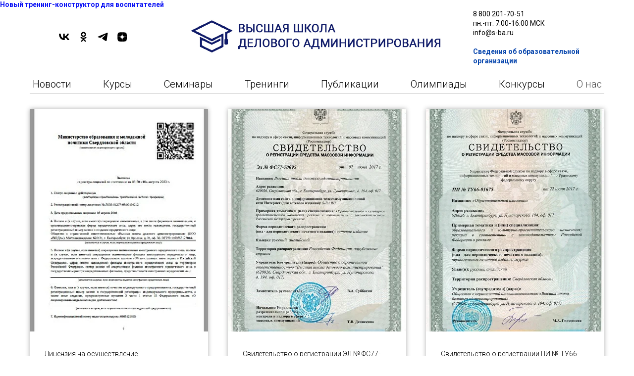

--- FILE ---
content_type: text/html; charset=UTF-8
request_url: https://feedbackcloud.kupiapp.ru/widget/widget.php?gid=52033759&style=standart&count=5
body_size: 2687
content:
<div id="feedback_kupiapp">
	<div>
		<img src="https://mc.yandex.ru/watch/48714419" style="position:absolute; left:-9999px;" alt="" />
	</div>
			<div class="container_kupiapp">
				<div class="user_kupiapp">
					<div class="row_kupiapp">
						<div class="col_name_kupiapp"><a class="link_kupiapp" target="_blank" href="https://vk.com/id549957512">Алёна Ефимова</a></div>
						<div class="col_date_kupiapp">30.01.2026 20:05</div>
					</div>
					<div>
						<a target="_blank" href="https://vk.com/id549957512">
							<img class="avatar_kupiapp" src="https://sun1-27.userapi.com/s/v1/ig1/xroF4vv5jDnGsy9icuUMdWAtNF6rnYnNyb9y47YuSDI0VkOCeCmQXtjvMjduFvNLbCpU65JJ.jpg?quality=96&crop=11,11,200,200&as=32x32,48x48,72x72,108x108,160x160&ava=1&cs=50x50">
						</a>
					</div>
				</div>
					<div class="comment_kupiapp">
					 Добрый день.Удивлена и восхищена доступностью информации и скоростью оформления документов.
Обучение проходить удобно ,у меня это 'ночная смена'.Все работает,если и есть какие-то сбои,то все сохраняется и быстро находится.
Однозначно рекомендую Высшую школу делового администрирования.Удобно,познавательно,информативно,доступно,профессионально.Большое спасибо методистам.
Так же активно принимаем участие в творческих конкурсах с детьми.
Спасибо за вашу работу.					</div>
			</div>
			<div class="container_kupiapp">
				<div class="user_kupiapp">
					<div class="row_kupiapp">
						<div class="col_name_kupiapp"><a class="link_kupiapp" target="_blank" href="https://vk.com/id590311939">Ольга Лукьянцева</a></div>
						<div class="col_date_kupiapp">29.01.2026 18:39</div>
					</div>
					<div>
						<a target="_blank" href="https://vk.com/id590311939">
							<img class="avatar_kupiapp" src="https://sun1-54.userapi.com/s/v1/ig2/KsMc3vWClnME7HbVDooFhcJ_SMaXxImkymYSQU9u9ThYloFMOU4iiQmgbwfd9Em-vwmbvyVXXbNJT3bmo33yvm9s.jpg?quality=96&crop=218,218,1182,1182&as=32x32,48x48,72x72,108x108,160x160,240x240,360x360,480x480,540x540,640x640,720x720,1080x1080&ava=1&cs=50x50">
						</a>
					</div>
				</div>
					<div class="comment_kupiapp">
					 Добрый день. На самом деле Высшая школа делового администрирования предлагает  большой выбор курсов. И не только курсов повышения квалификации, но и переподготовки.  Очень удобно и приятно проходить обучение, всё под рукой. В свободное время, хоть спокойно ночью заходи в профиль и проходи. Лекции охватывают очень большой материал по выбранному направлению. Я бы рекомендовала всем Высшую школу делового администрирования. Удобно, полезно,  практично, познавательно, профессионально. Большое спасибо вашим методистам.  Отдельное спасибо за ваши  творческие конкурсы для детей. Принимаем участие, детям очень нравится.					</div>
			</div>
			<div class="container_kupiapp">
				<div class="user_kupiapp">
					<div class="row_kupiapp">
						<div class="col_name_kupiapp"><a class="link_kupiapp" target="_blank" href="https://vk.com/id363790519">Сайлык Сырат</a></div>
						<div class="col_date_kupiapp">27.01.2026 15:06</div>
					</div>
					<div>
						<a target="_blank" href="https://vk.com/id363790519">
							<img class="avatar_kupiapp" src="https://sun1-93.userapi.com/impg/DW4IDqvukChyc-WPXmzIot46En40R00idiUAXw/l5w5aIHioYc.jpg?quality=96&as=32x32,48x48,72x72,108x108,160x160,240x240,360x360&sign=10ad7d7953daabb7b0e707fdfb7ebefd&u=I6EtahnrCRLlyd0MhT2raQt6ydhuyxX4s72EHGuUSoM&cs=50x50">
						</a>
					</div>
				</div>
					<div class="comment_kupiapp">
					 Огромное вам спасибо за очень доступный, интересный, объемный курс обучения. Вся программа составлена доходчиво, понятно. Желаю вам успехов и процветания!					</div>
			</div>
			<div class="container_kupiapp">
				<div class="user_kupiapp">
					<div class="row_kupiapp">
						<div class="col_name_kupiapp"><a class="link_kupiapp" target="_blank" href="https://vk.com/id356469718">Юлия Василёк</a></div>
						<div class="col_date_kupiapp">26.01.2026 7:59</div>
					</div>
					<div>
						<a target="_blank" href="https://vk.com/id356469718">
							<img class="avatar_kupiapp" src="https://sun1-84.userapi.com/s/v1/ig2/QU9Kf3H69lDIl1QrzHoeNg51gaBUgxzUzIlyRKknT-Hx4_3dhgMeC-iWEXa6TzhXnZ6xUHSn3SNJ0bm9OL6KlBWX.jpg?quality=95&crop=108,337,432,432&as=32x32,48x48,72x72,108x108,160x160,240x240,360x360&ava=1&cs=50x50">
						</a>
					</div>
				</div>
					<div class="comment_kupiapp">
					 Я очень довольна обучением в Высшей школе делового администрирования. Удобный личный кабинет, чёткие дедлайны, оперативная поддержка и полезные семинары по моему профилю. Отдельно отмечу безупречную работу с документами: по моей просьбе оперативно внесли правку и отправили исправленный комплект как электронно, так и заказным письмом. Всё быстро, чётко и по адекватной цене. Спасибо!					</div>
			</div>
			<div class="container_kupiapp">
				<div class="user_kupiapp">
					<div class="row_kupiapp">
						<div class="col_name_kupiapp"><a class="link_kupiapp" target="_blank" href="https://vk.com/id589041058">Оксана Базюк</a></div>
						<div class="col_date_kupiapp">22.01.2026 13:16</div>
					</div>
					<div>
						<a target="_blank" href="https://vk.com/id589041058">
							<img class="avatar_kupiapp" src="https://sun1-27.userapi.com/s/v1/ig2/72eSlueB3tQZlWbyGHHzv5Ss886QjccQlvT0uJNjeAM-yhHWprxWjX7yBSmxWUvXOaSWZmDT9NTnTHmGBNa7zjLV.jpg?quality=95&crop=578,742,955,955&as=32x32,48x48,72x72,108x108,160x160,240x240,360x360,480x480,540x540,640x640,720x720&ava=1&cs=50x50">
						</a>
					</div>
				</div>
					<div class="comment_kupiapp">
					 Очень интересно детям участвовать в викторинах. Здорово. 					</div>
			</div>
		<div class="center_kupiapp">
			<a target="_blank" href="https://vk.com/app6326142_-52033759" class="button_kupiapp">Читать другие отзывы</a>
		</div> 
</div>





--- FILE ---
content_type: text/html; charset=utf-8
request_url: https://yandex.ru/maps-reviews-widget/178250374667?comments
body_size: 4129
content:
<!doctype html><html data-reactroot=""><head><script nonce="NB6osl3z0XYT0N38MtZi0g==">(function(m,e,t,r,i,k,a){m[i]=m[i]||function(){(m[i].a=m[i].a||[]).push(arguments)};m[i].l=1*new Date();k=e.createElement(t),a=e.getElementsByTagName(t)[0],k.async=1,k.src=r,a.parentNode.insertBefore(k,a)})(window, document, "script", "https://mc.yandex.ru/metrika/tag.js", "ym");ym(57020224, "init", {clickmap:true,trackLinks:true,accurateTrackBounce:true});</script><meta charSet="utf-8"/><meta name="robots" content="noindex"/><title>Org Badge</title><meta name="viewport" content="width=device-width,minimum-scale=1.0"/><link rel="canonical" href="https://yandex.ru/maps/org/vysshaya_shkola_delovogo_administrirovaniya/178250374667/reviews"/><style nonce="NB6osl3z0XYT0N38MtZi0g==">@font-face{font-family:YS Text;src:url(https://yastatic.net/islands/_/bIx8jOfCEfR-mECoDUEZywDBuHA.woff) format("woff");font-weight:400}@font-face{font-family:YS Text;src:url(https://yastatic.net/islands/_/SmqPmIMEXrW4lOY8QrhTUVDbrro.woff) format("woff");font-weight:500}*{font-family:YS Text,sans-serif;margin:0;padding:0;text-decoration:none;list-style:none}body,html{width:100%;height:100%}body{font-size:14px;background:#f3f1ed;overflow:hidden}#root,.logo{height:100%}.logo{display:block;width:100%;object-fit:contain;object-position:center}.badge{-moz-box-sizing:border-box;box-sizing:border-box;min-width:300px;max-width:760px;height:100vh;padding:20px 20px 32px;display:-webkit-box;display:-webkit-flex;display:flex;-webkit-box-orient:vertical;-webkit-box-direction:normal;-webkit-flex-direction:column;flex-direction:column;border-radius:8px}.mini-badge{position:relative;-webkit-box-flex:0;-webkit-flex:none;flex:none}.mini-badge__org-name{display:block;margin-right:110px;white-space:nowrap;overflow:hidden;text-overflow:ellipsis;font-size:20px;text-decoration:none;margin-bottom:12px;line-height:23px}.mini-badge__logo{opacity:.5;position:absolute;top:6px;right:0;width:92px;height:14px}.mini-badge__logo:hover{opacity:1}.mini-badge__rating-info{display:-webkit-box;display:-webkit-flex;display:flex;-webkit-box-align:center;-webkit-align-items:center;align-items:center;margin-bottom:16px}.mini-badge__stars-count{font-size:48px;margin-right:12px;line-height:56px}.mini-badge__stars{margin-bottom:8px}.mini-badge__rating{font-size:14px}.stars-list{display:-webkit-box;display:-webkit-flex;display:flex;-webkit-box-pack:justify;-webkit-justify-content:space-between;justify-content:space-between;width:88px}.stars-list__star{width:16px;height:16px}.mini-badge{display:block;-moz-box-sizing:border-box;box-sizing:border-box}.mini-badge__wrapper{margin:auto}.mini-badge__stars{width:88px}.mini-badge__org-name{font-weight:500}.badge{background:#fff}.badge,.mini-badge,.mini-badge__org-name{color:#000}.stars-list__star{background:url(https://yastatic.net/s3/front-maps-static/maps-front-org-badge-api/22/out/assets/_/178df0f18f6025c2e764130c7d1ac463.svg) no-repeat 50%/cover}.stars-list__star._half{background-image:url(https://yastatic.net/s3/front-maps-static/maps-front-org-badge-api/22/out/assets/_/a53d90b8e3365aa721fcf6939fa3f81a.svg)}.stars-list__star._empty{background-image:url(https://yastatic.net/s3/front-maps-static/maps-front-org-badge-api/22/out/assets/_/ee15bab6241eec6618f0f5720fa6daa9.svg)}.logo{background:url(https://yastatic.net/s3/front-maps-static/maps-front-org-badge-api/22/out/assets/_/19f91a9bfe2992c3557394b1b82b934e.svg) no-repeat 50%/contain}.mini-badge__rating{color:#999}.badge__comments{overflow:hidden;margin-bottom:16px}.badge__more-reviews-link{-moz-box-sizing:border-box;box-sizing:border-box;display:inline-block;padding:12px 16px;line-height:16px;border-radius:8px;margin:auto;text-align:center;font-weight:500}.badge__more-reviews-link-wrap{position:relative;text-align:center}.badge__more-reviews-link-wrap:after{position:absolute;content:"";left:0;right:0;top:-16px;-webkit-transform:translateY(-100%);transform:translateY(-100%);height:60px}.comment{padding:24px 0}.comment__header{display:-webkit-box;display:-webkit-flex;display:flex;margin-bottom:16px;height:40px}.comment__photo{height:40px;width:40px;border-radius:100%;margin-right:12px;text-align:center;line-height:40px;font-size:16px;color:#fff}.comment__photo._icon_1{background:#b37db3}.comment__photo._icon_2{background:#f29d61}.comment__photo._icon_3{background:#50c0e6}.comment__photo._icon_4{background:#6ca632}.comment__photo._icon_5{background:#f285aa}.comment__photo._icon_6{background:#8585cc}.comment__photo._icon_7{background:#5798d9}.comment__name{font-size:16px;margin-bottom:2px;font-weight:500;line-height:20px}.comment__date{color:#999;line-height:16px}.comment__stars{margin-bottom:8px}.comment__text{max-height:80px;font-size:16px;line-height:20px;overflow:hidden;position:relative}.comment__read-more{padding:0 40px 0 20px;z-index:1;position:absolute;right:0;bottom:0;text-align:right}.comment__read-more>a{color:#888}.comment{border-bottom:1px solid #f6f6f6}.comment__read-more{background:-webkit-linear-gradient(left,hsla(0,0%,100%,0),#fff 15px);background:linear-gradient(90deg,hsla(0,0%,100%,0) 0,#fff 15px)}.comment__read-more>a{color:#999}.comment__read-more>a:hover{color:grey}.badge__more-reviews-link{color:#198cff;background:#f5f7fa}.badge__more-reviews-link:hover{background:#e9eef3}.badge__more-reviews-link-wrap:after{background:-webkit-gradient(linear,left top,left bottom,from(hsla(0,0%,100%,0)),to(#fff));background:-webkit-linear-gradient(top,hsla(0,0%,100%,0),#fff);background:linear-gradient(180deg,hsla(0,0%,100%,0),#fff)}.badge__form{-moz-box-sizing:border-box;box-sizing:border-box;display:-webkit-box;display:-webkit-flex;display:flex;-webkit-box-align:center;-webkit-align-items:center;align-items:center;-webkit-box-pack:center;-webkit-justify-content:center;justify-content:center;-webkit-flex-wrap:wrap;flex-wrap:wrap;border-radius:6px;padding:6px;-webkit-box-flex:0;-webkit-flex:none;flex:none;font-weight:500}.badge__form-text{margin:6px;font-size:16px;white-space:nowrap}.badge__form._without-comments{margin-bottom:56px}.badge__link-to-map{margin:6px;padding:12px 16px;line-height:16px;border-radius:8px;-webkit-transition:background-color .1s ease-out;transition:background-color .1s ease-out}.badge__form{background:#f6f6f6}.badge__link-to-map{background:#258ffb;color:#fff}.badge__link-to-map:hover{background:#1a6df2}.mini-badge__rating{color:#999}.mini-badge__org-name:hover,.mini-badge__rating:hover{color:#1a6df2}</style></head><body><div class="badge"><div class="mini-badge"><a href="https://yandex.ru/maps/org/vysshaya_shkola_delovogo_administrirovaniya/178250374667?utm_source=maps-reviews-widget&amp;utm_medium=reviews&amp;utm_content=org-name" target="_blank" class="mini-badge__org-name">Высшая школа делового администрирования</a><div class="mini-badge__rating-info"><p class="mini-badge__stars-count">5,0</p><div><div class="mini-badge__stars"><ul class="stars-list"><li class="stars-list__star"></li><li class="stars-list__star"></li><li class="stars-list__star"></li><li class="stars-list__star"></li><li class="stars-list__star"></li></ul></div><a class="mini-badge__rating" target="_blank" href="https://yandex.ru/maps/org/vysshaya_shkola_delovogo_administrirovaniya/178250374667/reviews?utm_source=maps-reviews-widget&amp;utm_medium=reviews&amp;utm_content=rating">944 отзыва • 1578 оценок</a></div></div><div class="mini-badge__logo"><a href="https://yandex.ru/maps?utm_source=maps-reviews-widget&amp;utm_medium=reviews&amp;utm_content=logo" target="_blank" class="logo"></a></div></div><div class="badge__form"><p class="badge__form-text">Поставьте нам оценку</p><a href="https://yandex.ru/maps/org/vysshaya_shkola_delovogo_administrirovaniya/178250374667/reviews?utm_source=maps-reviews-widget&amp;utm_medium=reviews&amp;utm_content=add_review&amp;add-review" class="badge__link-to-map" target="_blank">Оставить отзыв</a></div><div class="badge__comments"><div class="comment"><div class="comment__header"><img src="https://avatars.mds.yandex.net/get-yapic/47747/0h-2/islands-68" alt="" class="comment__photo"/><div class="comment__name-n-date"><p class="comment__name">valyachumilkina</p><p class="comment__date">28 октября 2025</p></div></div><div class="comment__stars"><ul class="stars-list"><li class="stars-list__star"></li><li class="stars-list__star"></li><li class="stars-list__star"></li><li class="stars-list__star"></li><li class="stars-list__star"></li></ul></div><p class="comment__text">3 года прохожу курсы в Высшей школе делового администрирования. Хочется выразить огромную благодарность за возможность руководству данной школы, преподавателям и методистам. Курсы, которые я проходила были удобны по времени прохождения, информация в лекциях интересная, все необходимое для работы можно найти в данных лекциях. Легкий доступ к личному кабинету, администрация и методист всегда на связи и быстро реагируют на возникшие вопросы. Я очень довольна, что обучалась именно у Вас. Буду рекомендовать Высшую школу делового администрирования для повышения квалификации друзьям и знакомым!) так же буду обращать к ним вновь)</p></div><div class="comment"><div class="comment__header"><img src="https://avatars.mds.yandex.net/get-yapic/26057/0k-9/islands-68" alt="" class="comment__photo"/><div class="comment__name-n-date"><p class="comment__name">Деревякина Т.</p><p class="comment__date">14 августа 2025</p></div></div><div class="comment__stars"><ul class="stars-list"><li class="stars-list__star"></li><li class="stars-list__star"></li><li class="stars-list__star"></li><li class="stars-list__star"></li><li class="stars-list__star"></li></ul></div><p class="comment__text">в августе 2025 г проходила курсы. Достаточно много интересного получила на курсах , много доступного методического материала, которым можно воспользоваться в дальнейшем. Очень интересно построена схема проведения курсов, была возможность в свободное время просматривать интернет трансляции, лекции, что немало важно при плотном графике работы.
Прекрасно подобрана тематика лекций . Доступность изложения  в содержательном плане.
Прекрасная организация. Спасибо все организаторам. 
</p></div><div class="comment"><div class="comment__header"><img src="https://avatars.mds.yandex.net/get-yapic/26311/dGb7grSMe9gBhf0JHlsZAJuUsE-1/islands-68" alt="" class="comment__photo"/><div class="comment__name-n-date"><p class="comment__name">Ольга Ольга</p><p class="comment__date">14 октября 2025</p></div></div><div class="comment__stars"><ul class="stars-list"><li class="stars-list__star"></li><li class="stars-list__star"></li><li class="stars-list__star"></li><li class="stars-list__star"></li><li class="stars-list__star"></li></ul></div><p class="comment__text">Проходила курсы повышение квалификации.  В личном кабинете была подробная информация о курсе.  Весь материал подан понятно и структурировано, даже сложные темы объясняются доступно. Преподаватели всегда готовы помочь и ответить на любые вопросы.  Есть возможность выбирать для себя удобное время для занятий.  Спасибо большое.</p></div><div class="comment"><div class="comment__header"><img src="https://avatars.mds.yandex.net/get-yapic/39249/wD2zox0LuGdveWYtUdRLgNQDE-1/islands-68" alt="" class="comment__photo"/><div class="comment__name-n-date"><p class="comment__name">Наталья Калабина</p><p class="comment__date">31 августа 2025</p></div></div><div class="comment__stars"><ul class="stars-list"><li class="stars-list__star"></li><li class="stars-list__star"></li><li class="stars-list__star"></li><li class="stars-list__star"></li><li class="stars-list__star"></li></ul></div><p class="comment__text">Очень понравились курсы. Ни чего лишнего, все  конкретно по заявленной теме.  Понравился формат обучения: лекции - тесты. Времени ушло не много, а материала было достаточно. Весь материал можно было сохранить, что бы потом использовать в своей работе. Спасибо</p></div><div class="comment"><div class="comment__header"><img src="https://avatars.mds.yandex.net/get-yapic/30955/CWHo2Y0gOTjpv6oV9QQPt6fTXw-1/islands-68" alt="" class="comment__photo"/><div class="comment__name-n-date"><p class="comment__name">Оксана Т.</p><p class="comment__date">21 июля 2025</p></div></div><div class="comment__stars"><ul class="stars-list"><li class="stars-list__star"></li><li class="stars-list__star"></li><li class="stars-list__star"></li><li class="stars-list__star"></li><li class="stars-list__star"></li></ul></div><p class="comment__text">Большое спасибо организаторам курсов. Теоретическая основа лекций очень интересна. А главное пригодится в работе! На многие свои вопросы нашла ответы в лекциях. Прошла курсы по теме: &quot;Информационные технологии и нейросети для педагогов: применение и интеграция в образовательный процесс&quot;  Буду рекомендовать ваш сайт коллегам. Всей вашей команде - творческих успехов!</p></div><script nonce="NB6osl3z0XYT0N38MtZi0g==">window.onload=window.onresize=function(){
                        document.querySelectorAll('.comment__text').forEach(function(el){
                            var c=el.childNodes[1];
                            if(el.scrollHeight > 80 && !c){
                                var rm=document.createElement('p');
                                rm.classList.add('comment__read-more');
                                rm.innerHTML='... <a target="_blank" href=https://yandex.ru/maps/org/vysshaya_shkola_delovogo_administrirovaniya/178250374667/reviews?utm_source=maps-reviews-widget&utm_medium=reviews&utm_content=read-more>ещё</a>';
                                el.appendChild(rm);
                            }
                            if(el.scrollHeight <= 80 && c){
                                el.removeChild(c);
                            }
                        })
                    }</script></div><div class="badge__more-reviews-link-wrap"><a target="_blank" href="https://yandex.ru/maps/org/vysshaya_shkola_delovogo_administrirovaniya/178250374667/reviews?utm_source=maps-reviews-widget&amp;utm_medium=reviews&amp;utm_content=more-reviews" class="badge__more-reviews-link">Больше отзывов на Яндекс Картах</a></div></div><noscript><div><img src="https://mc.yandex.ru/watch/57020224" style="display:block;position:absolute;left:-9999px" alt=""/></div></noscript></body></html>